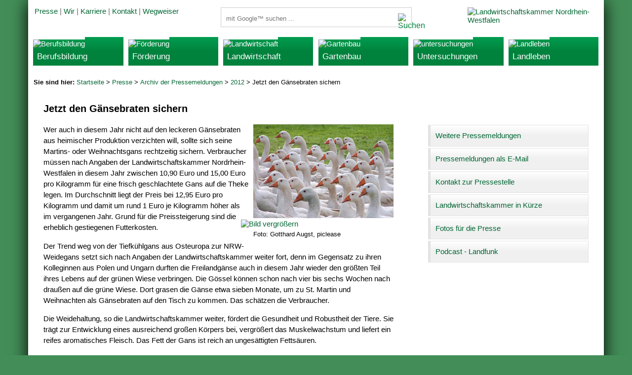

--- FILE ---
content_type: text/html
request_url: https://www.landwirtschaftskammer.de/presse/archiv/2012/aa-2012-35-01.htm
body_size: 10325
content:

<!doctype html>
<html lang="de">
<head><meta name="generator" content="Infopark CMS Fiona; 7.0.1; 53616c7465645f5fff0d0000591f0000186c73a41c50e63c">
<title>Jetzt den Gänsebraten sichern - Landwirtschaftskammer Nordrhein-Westfalen</title>
<meta http-equiv="Content-Type" content="text/html; charset=utf-8">
<meta name="description" content="Wer auch in diesem Jahr nicht auf den leckeren Gänsebraten aus heimischer Produktion verzichten will, sollte sich seine Martins- oder Weihnachtsgans rechtzeitig sichern. Verbraucher müssen nach Angaben der Landwirtschaftskammer Nordrhein-Westfalen in diesem Jahr zwischen 10,90 Euro und 15,00 Euro pro Kilogramm für eine frisch geschlachtete Gans auf die Theke legen.">
<meta name="keywords" content>
<meta name="date" content="31.10.2012 15:00">
<meta http-equiv="imagetoolbar" content="no">
<meta name="viewport" content="width=device-width, initial-scale=1.0">
<link href="../../../css/layout.css" rel="stylesheet" type="text/css">
<!--[if lte IE 7]>
<link href="../../../css/patches/iepatch.css" rel="stylesheet" type="text/css">
<![endif]-->
<!--[if lt IE 9]>
<script src="../../../css/core/html5shivprint.js"></script>
<![endif]-->
<script src="../../../css/core/jquery.js"></script>
<script src="../../../css/core/phonenavigation.js"></script>
<link rel="apple-touch-icon-precomposed" sizes="152x152" href="../../../grafik/apple-touch-icon-152x152-precomposed.png">
<link rel="apple-touch-icon-precomposed" sizes="144x144" href="../../../grafik/apple-touch-icon-144x144-precomposed.png">
<link rel="apple-touch-icon-precomposed" sizes="120x120" href="../../../grafik/apple-touch-icon-120x120-precomposed.png">
<link rel="apple-touch-icon-precomposed" sizes="114x114" href="../../../grafik/apple-touch-icon-114x114-precomposed.png">
<link rel="apple-touch-icon-precomposed" sizes="76x76" href="../../../grafik/apple-touch-icon-76x76-precomposed.png">
<link rel="apple-touch-icon-precomposed" sizes="72x72" href="../../../grafik/apple-touch-icon-72x72-precomposed.png">
<link rel="apple-touch-icon-precomposed" href="../../../grafik/apple-touch-icon-precomposed.png">

</head>
<body>
<!-- noindex -->
<!-- skip link navigation -->
<ul class="ym-skiplinks">
<li><a class="ym-skip" href="#main">Zum Hauptinhalt (Enter).</a></li>
<li><a class="ym-skip" href="#nav">Zur Navigation (Enter).</a></li>
</ul>
<div class="ym-wrapper">
<div class="ym-wbox">

<header role="banner">
<div class="ym-grid linearize-level-2">
<div class="ym-g33 ym-gr">
<a href="../../../index.htm" title="Willkommen"><img src="../../../grafik/lwknrwlogo.gif" width="270" height="42" class="logo" title="Landwirtschaftskammer Nordrhein-Westfalen" alt="Landwirtschaftskammer Nordrhein-Westfalen"></a></div>
<div class="ym-g33 ym-gl">
<div id="topnavigation" role="contentinfo"><p><a href="../../index.htm" title="Pressemeldungen">Presse</a> | <a href="../../../wir/index.htm" title="Die Landwirtschaftskammer Nordrhein-Westfalen">Wir</a> | <a href="../../../wir/karriere/index.htm" title="Karriere bei der Landwirtschaftskammer Nordrhein-Westfalen">Karriere</a> | <a href="../../../kontakt.htm" title="Kontakt zur Landwirtschaftskammer Nordrhein-Westfalen">Kontakt</a> | <a href="../../../wegweiser/index.htm" title="Standorte der Landwirtschaftskammer Nordrhein-Westfalen">Wegweiser</a></p></div>
</div>
<div class="ym-g33 ym-gl">
<div id="suche">
<form class="searchbox" action="../../../suche.htm" method="get" role="search">
   <input name="ie" type="hidden" value="UTF-8">
   <label for="search-input">Suchbegriffe</label>
   <input autocomplete="off" type="text" id="search-input" name="q" placeholder="mit Google™ suchen ..." title="Suchbegriff bitte hier eingeben">
   <button type="submit" id="search_button" title="mit Google™ suchen ..."><img src="../../../grafik/suchelupe.png" width="16" height="16" alt="Suchen"></button>
<div class="search-privacy-link"><a href="../../../datenschutz.htm#gcse" title="Hinweise zur Datenübertragung bei der Google™-Suche">Hinweise zur Datenübertragung bei der Google™-Suche</a></div>
</form>
</div>
<div id="phonenavigation"><img src="../../../grafik/nav.gif" width="42" height="40" alt="Phone-Navigation"></div>
</div>
</div>
</header>
<nav id="nav">
<div class="ym-grid linearize-level-1">
<div class="ym-g50 ym-gl">
<div class="ym-grid linearize-level-2">
<div class="ym-g33 ym-gl">
<div class="navibox">
<a href="../../../bildung/index.htm" title="Berufsbildung"><img src="../../../grafik/bildung.jpg" alt="Berufsbildung"><h2>Berufsbildung</h2></a>
</div>
</div>

<div class="ym-g33 ym-gl">
<div class="navibox">
<a href="../../../foerderung/index.htm" title="Förderung"><img src="../../../grafik/foerderung.jpg" alt="Förderung"><h2>Förderung</h2></a>
</div>
</div>

<div class="ym-g33 ym-gr">
<div class="navibox">
<a href="../../../landwirtschaft/index.htm" title="Landwirtschaft"><img src="../../../grafik/landwirtschaft.jpg" alt="Landwirtschaft"><h2>Landwirtschaft</h2></a>
</div>
</div>
</div>
</div>
<div class="ym-g50 ym-gr">
<div class="ym-grid linearize-level-2">
<div class="ym-g33 ym-gl">
<div class="navibox">
<a href="../../../gartenbau/index.htm" title="Gartenbau"><img src="../../../grafik/gartenbau.jpg" alt="Gartenbau"><h2>Gartenbau</h2></a>
</div>
</div>
<div class="ym-g33 ym-gl">
<div class="navibox">
<a href="../../../lufa/index.htm" title="LUFA NRW"><img src="../../../grafik/untersuchungen.jpg" alt="untersuchungen"><h2>Untersuchungen</h2></a>
</div>
</div>

<div class="ym-g33 ym-gr">
<div class="navibox">
<a href="../../../verbraucher/index.htm" title="Landleben und Verbrauchertipps"><img src="../../../grafik/landleben.jpg" alt="Landleben"><h2>Landleben</h2></a>
</div>
</div>
</div>
</div>
</div>
</nav>
<!-- Micronavigation -->
<div id="micronavigation">
<p><strong>Sie sind hier: </strong><a href="../../../index.htm">Startseite</a>&nbsp;&gt; <a href="../../index.htm">Presse</a>&nbsp;&gt; <a href="../index.htm">Archiv der Pressemeldungen</a>&nbsp;&gt; <a href="index.htm">2012</a>&nbsp;&gt; Jetzt den Gänsebraten sichern</p>
</div><!-- Ende #micronavigation -->
<!-- /noindex -->
<main>
<div class="ym-column linearize-level-1">
<div class="ym-col1" role="main">
<div class="ym-cbox">


<h1>Jetzt den Gänsebraten sichern</h1>
<figure class="quer">
<a href="../../../fotos/zoom/g/gaenseweide.jpg" title="Gänseschar"><img src="../../../fotos/gefluegel/gaenseweide.jpg" alt="Gänse auf der Weide"><img src="../../../grafik/lupe.png" width="20" height="20" border="0" class="lupe" title="Bild vergrößern" alt="Bild vergrößern"></a>
<figcaption>Foto: Gotthard Augst, piclease</figcaption>
</figure>

<p>Wer auch in diesem Jahr nicht auf den leckeren Gänsebraten aus heimischer
  Produktion verzichten will, sollte sich seine Martins- oder Weihnachtsgans
  rechtzeitig sichern. Verbraucher müssen nach Angaben der Landwirtschaftskammer
  Nordrhein-Westfalen in diesem Jahr zwischen 10,90 Euro und 15,00 Euro pro Kilogramm
  für eine frisch geschlachtete Gans auf die Theke legen. Im Durchschnitt
  liegt der Preis bei 12,95 Euro pro Kilogramm und damit um rund 1 Euro je Kilogramm
  höher als im vergangenen Jahr. Grund für die Preissteigerung sind
  die erheblich gestiegenen Futterkosten.</p>
<p>Der Trend weg von der Tiefkühlgans aus Osteuropa zur NRW-Weidegans setzt
  sich nach Angaben der Landwirtschaftskammer weiter fort, denn im Gegensatz
  zu ihren Kolleginnen aus Polen und Ungarn durften die Freilandgänse auch
  in diesem Jahr wieder den größten Teil ihres Lebens auf der grünen
  Wiese verbringen. Die Gössel können schon nach vier bis sechs Wochen
  nach draußen auf die grüne Wiese. Dort grasen die Gänse etwa
  sieben Monate, um zu St. Martin und Weihnachten als Gänsebraten auf den
  Tisch zu kommen. Das schätzen die Verbraucher.</p>
<p>Die Weidehaltung, so die Landwirtschaftskammer weiter, fördert die Gesundheit
  und Robustheit der Tiere. Sie trägt zur Entwicklung eines ausreichend
  großen Körpers bei, vergrößert das Muskelwachstum und
  liefert ein reifes aromatisches Fleisch. Das Fett der Gans ist reich an ungesättigten
  Fettsäuren.</p>
<p>Wo man in Nordrhein-Westfalen Weihnachtsgänse direkt beim Bauern kaufen
  kann, erfahren Sie unter</p>
<ul class="ohne">
<li class="pfeil"><a href="http://www.landservice.de/pls/agronet/start_bereich?land=D&ap=5&bernr=106" title="www.landservice.de">www.landservice.de</a></li>
</ul>
<p>Pressemeldung der Landwirtschaftskammer Nordrhein-Westfalen vom 31.10.2012</p>


</div> <!-- Ende: .ym-cobx -->
</div> <!-- Ende: .ym-col1 -->
<div class="ym-col3">
<div class="ym-cbox-right">

<div class="navigation">
<ul>
<li><a href="../../meldungen.htm" title="Pressemeldungen der letzten Wochen">Weitere Pressemeldungen<span class="winkel"></span></a></li>
<li><a href="../../newsletter.htm" title="Pressemeldungen als Newsletter bestellen">Pressemeldungen als E-Mail<span class="winkel"></span></a></li>
<li><a href="../../pressekontakt.htm" title="Kontakt zur Pressestelle">Kontakt zur Pressestelle<span class="winkel"></span></a></li>
<li><a href="../../kurzdarstellung.htm" title="Kurzdarstellung der Landwirtschaftskammer">Landwirtschaftskammer in Kürze<span class="winkel"></span></a></li>
<li><a href="../../fotos/index.htm" title="Fotos für Presseveröffentlichungen">Fotos für die Presse<span class="winkel"></span></a></li>
<li><a href="../../podcast/index.htm" title="Landfunk - Der Podcast der Landwirtschaftskammer NRW">Podcast - Landfunk<span class="winkel"></span></a></li>
</ul>
</div><!-- Ende .navigation-->

</div>
<div class="ym-ie-clearing">&nbsp;</div> 
</div> 
</div> 
</main>

</div>
</div>
<!-- noindex -->
<footer role="contentinfo">
<div class="fbox">
<p><a href="../../../inhalt.htm" title="Inhaltsverzeichnis">Sitemap</a>&nbsp;&nbsp;|&nbsp;&nbsp;<a href="../../../impressum.htm" title="Impressum">Impressum</a>&nbsp;&nbsp;|&nbsp;&nbsp;<a href="../../../datenschutz.htm" title="Datenschutzerklärung">Datenschutz</a>&nbsp;&nbsp;|&nbsp;&nbsp;31.10.2012&nbsp;<span class="copyright">&nbsp;|&nbsp;&nbsp;Landwirtschaftskammer Nordrhein-Westfalen</span></p>
</div>
</footer>
<!-- /noindex -->
</body>
</html>


--- FILE ---
content_type: text/css
request_url: https://www.landwirtschaftskammer.de/css/layout.css
body_size: 595
content:
/** CSS basiert auf
 * "Yet Another Multicolumn Layout" v4.1.2- YAML CSS Framework
 *  Copyright 2005-2013, Dirk Jesse
 *  Basis-Vorlage: 3col_fullheight aus Version 3.3.1
 *  Ersetzungen:
 *  basemod.css => structure.css
 *  content.css => fontstyle.css
 *  basemod_fullheight.css => in structure.css integriert   */

/* Basis-Stylesheets einbinden */
@import url(core/base.css);

/* Screen-Layout einbinden */
@import url(screen/structure.css);
@import url(screen/fontstyle.css);
@import url(screen/fonts.css);

/* Druck-Layout einbinden */
@import url(print/printer.css);